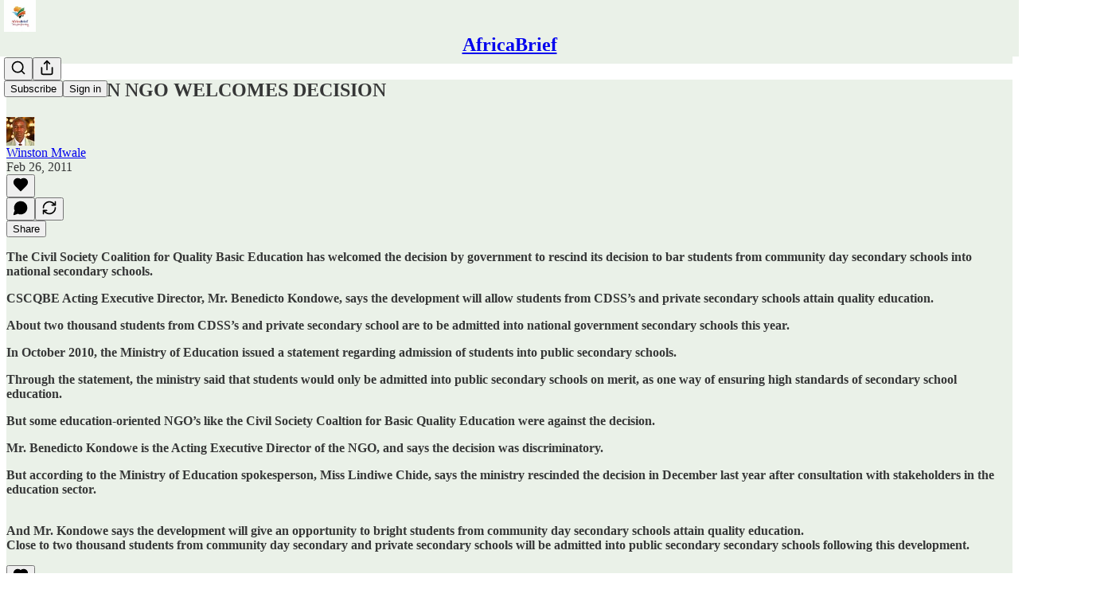

--- FILE ---
content_type: application/javascript; charset=UTF-8
request_url: https://africabrief.substack.com/cdn-cgi/challenge-platform/h/b/scripts/jsd/93954b626b88/main.js?
body_size: 4575
content:
window._cf_chl_opt={nMUP5:'b'};~function(O1,g,Y,I,s,d,M,m){O1=x,function(W,b,Od,O0,L,C){for(Od={W:373,b:425,L:417,C:422,X:345,R:343,P:394,J:378,y:439,K:401,A:371,h:405,v:400,a:403},O0=x,L=W();!![];)try{if(C=parseInt(O0(Od.W))/1*(-parseInt(O0(Od.b))/2)+-parseInt(O0(Od.L))/3*(-parseInt(O0(Od.C))/4)+parseInt(O0(Od.X))/5*(parseInt(O0(Od.R))/6)+-parseInt(O0(Od.P))/7*(parseInt(O0(Od.J))/8)+parseInt(O0(Od.y))/9*(parseInt(O0(Od.K))/10)+-parseInt(O0(Od.A))/11*(-parseInt(O0(Od.h))/12)+parseInt(O0(Od.v))/13*(-parseInt(O0(Od.a))/14),C===b)break;else L.push(L.shift())}catch(X){L.push(L.shift())}}(O,259524),g=this||self,Y=g[O1(364)],I={},I[O1(396)]='o',I[O1(435)]='s',I[O1(354)]='u',I[O1(347)]='z',I[O1(326)]='n',I[O1(436)]='I',I[O1(340)]='b',s=I,g[O1(357)]=function(W,L,C,X,OZ,OS,Ok,O6,P,J,y,K,A,h){if(OZ={W:346,b:372,L:363,C:346,X:410,R:388,P:391,J:434,y:367,K:390,A:322,h:438},OS={W:399,b:390,L:424},Ok={W:332,b:329,L:376,C:423},O6=O1,null===L||L===void 0)return X;for(P=n(L),W[O6(OZ.W)][O6(OZ.b)]&&(P=P[O6(OZ.L)](W[O6(OZ.C)][O6(OZ.b)](L))),P=W[O6(OZ.X)][O6(OZ.R)]&&W[O6(OZ.P)]?W[O6(OZ.X)][O6(OZ.R)](new W[(O6(OZ.P))](P)):function(H,O7,U){for(O7=O6,H[O7(OS.W)](),U=0;U<H[O7(OS.b)];H[U]===H[U+1]?H[O7(OS.L)](U+1,1):U+=1);return H}(P),J='nAsAaAb'.split('A'),J=J[O6(OZ.J)][O6(OZ.y)](J),y=0;y<P[O6(OZ.K)];K=P[y],A=j(W,L,K),J(A)?(h='s'===A&&!W[O6(OZ.A)](L[K]),O6(OZ.h)===C+K?R(C+K,A):h||R(C+K,L[K])):R(C+K,A),y++);return X;function R(H,U,O5){O5=x,Object[O5(Ok.W)][O5(Ok.b)][O5(Ok.L)](X,U)||(X[U]=[]),X[U][O5(Ok.C)](H)}},d=O1(339)[O1(407)](';'),M=d[O1(434)][O1(367)](d),g[O1(387)]=function(W,L,Oz,O8,C,X,R,P){for(Oz={W:375,b:390,L:398,C:423,X:393},O8=O1,C=Object[O8(Oz.W)](L),X=0;X<C[O8(Oz.b)];X++)if(R=C[X],R==='f'&&(R='N'),W[R]){for(P=0;P<L[C[X]][O8(Oz.b)];-1===W[R][O8(Oz.L)](L[C[X]][P])&&(M(L[C[X]][P])||W[R][O8(Oz.C)]('o.'+L[C[X]][P])),P++);}else W[R]=L[C[X]][O8(Oz.X)](function(J){return'o.'+J})},m=function(Oi,OV,OU,Oa,Oh,Ob,b,L,C){return Oi={W:382,b:432},OV={W:336,b:336,L:336,C:423,X:336,R:336,P:328,J:336,y:418,K:336},OU={W:390},Oa={W:390,b:418,L:332,C:329,X:376,R:329,P:329,J:350,y:423,K:423,A:336,h:329,v:350,a:350,H:423,U:423,V:423,i:328},Oh={W:352,b:418},Ob=O1,b=String[Ob(Oi.W)],L={'h':function(X){return null==X?'':L.g(X,6,function(R,OL){return OL=x,OL(Oh.W)[OL(Oh.b)](R)})},'g':function(X,R,P,Og,J,y,K,A,H,U,V,i,T,Q,G,F,E,D){if(Og=Ob,null==X)return'';for(y={},K={},A='',H=2,U=3,V=2,i=[],T=0,Q=0,G=0;G<X[Og(Oa.W)];G+=1)if(F=X[Og(Oa.b)](G),Object[Og(Oa.L)][Og(Oa.C)][Og(Oa.X)](y,F)||(y[F]=U++,K[F]=!0),E=A+F,Object[Og(Oa.L)][Og(Oa.R)][Og(Oa.X)](y,E))A=E;else{if(Object[Og(Oa.L)][Og(Oa.P)][Og(Oa.X)](K,A)){if(256>A[Og(Oa.J)](0)){for(J=0;J<V;T<<=1,Q==R-1?(Q=0,i[Og(Oa.y)](P(T)),T=0):Q++,J++);for(D=A[Og(Oa.J)](0),J=0;8>J;T=T<<1.55|1&D,R-1==Q?(Q=0,i[Og(Oa.y)](P(T)),T=0):Q++,D>>=1,J++);}else{for(D=1,J=0;J<V;T=T<<1.18|D,Q==R-1?(Q=0,i[Og(Oa.y)](P(T)),T=0):Q++,D=0,J++);for(D=A[Og(Oa.J)](0),J=0;16>J;T=T<<1|D&1,R-1==Q?(Q=0,i[Og(Oa.K)](P(T)),T=0):Q++,D>>=1,J++);}H--,H==0&&(H=Math[Og(Oa.A)](2,V),V++),delete K[A]}else for(D=y[A],J=0;J<V;T=T<<1.12|D&1.47,Q==R-1?(Q=0,i[Og(Oa.K)](P(T)),T=0):Q++,D>>=1,J++);A=(H--,0==H&&(H=Math[Og(Oa.A)](2,V),V++),y[E]=U++,String(F))}if(A!==''){if(Object[Og(Oa.L)][Og(Oa.h)][Og(Oa.X)](K,A)){if(256>A[Og(Oa.v)](0)){for(J=0;J<V;T<<=1,Q==R-1?(Q=0,i[Og(Oa.y)](P(T)),T=0):Q++,J++);for(D=A[Og(Oa.v)](0),J=0;8>J;T=1&D|T<<1,R-1==Q?(Q=0,i[Og(Oa.K)](P(T)),T=0):Q++,D>>=1,J++);}else{for(D=1,J=0;J<V;T=D|T<<1.22,Q==R-1?(Q=0,i[Og(Oa.K)](P(T)),T=0):Q++,D=0,J++);for(D=A[Og(Oa.a)](0),J=0;16>J;T=T<<1|1.2&D,R-1==Q?(Q=0,i[Og(Oa.H)](P(T)),T=0):Q++,D>>=1,J++);}H--,0==H&&(H=Math[Og(Oa.A)](2,V),V++),delete K[A]}else for(D=y[A],J=0;J<V;T=T<<1.62|D&1.8,Q==R-1?(Q=0,i[Og(Oa.U)](P(T)),T=0):Q++,D>>=1,J++);H--,H==0&&V++}for(D=2,J=0;J<V;T=T<<1.45|D&1.95,Q==R-1?(Q=0,i[Og(Oa.H)](P(T)),T=0):Q++,D>>=1,J++);for(;;)if(T<<=1,Q==R-1){i[Og(Oa.V)](P(T));break}else Q++;return i[Og(Oa.i)]('')},'j':function(X,OH,OY){return OH={W:350},OY=Ob,null==X?'':''==X?null:L.i(X[OY(OU.W)],32768,function(R,OI){return OI=OY,X[OI(OH.W)](R)})},'i':function(X,R,P,Ot,J,y,K,A,H,U,V,i,T,Q,G,F,D,E){for(Ot=Ob,J=[],y=4,K=4,A=3,H=[],i=P(0),T=R,Q=1,U=0;3>U;J[U]=U,U+=1);for(G=0,F=Math[Ot(OV.W)](2,2),V=1;F!=V;E=T&i,T>>=1,0==T&&(T=R,i=P(Q++)),G|=V*(0<E?1:0),V<<=1);switch(G){case 0:for(G=0,F=Math[Ot(OV.b)](2,8),V=1;F!=V;E=T&i,T>>=1,T==0&&(T=R,i=P(Q++)),G|=(0<E?1:0)*V,V<<=1);D=b(G);break;case 1:for(G=0,F=Math[Ot(OV.L)](2,16),V=1;F!=V;E=T&i,T>>=1,0==T&&(T=R,i=P(Q++)),G|=(0<E?1:0)*V,V<<=1);D=b(G);break;case 2:return''}for(U=J[3]=D,H[Ot(OV.C)](D);;){if(Q>X)return'';for(G=0,F=Math[Ot(OV.X)](2,A),V=1;V!=F;E=i&T,T>>=1,0==T&&(T=R,i=P(Q++)),G|=(0<E?1:0)*V,V<<=1);switch(D=G){case 0:for(G=0,F=Math[Ot(OV.W)](2,8),V=1;V!=F;E=i&T,T>>=1,0==T&&(T=R,i=P(Q++)),G|=V*(0<E?1:0),V<<=1);J[K++]=b(G),D=K-1,y--;break;case 1:for(G=0,F=Math[Ot(OV.R)](2,16),V=1;V!=F;E=i&T,T>>=1,0==T&&(T=R,i=P(Q++)),G|=V*(0<E?1:0),V<<=1);J[K++]=b(G),D=K-1,y--;break;case 2:return H[Ot(OV.P)]('')}if(y==0&&(y=Math[Ot(OV.J)](2,A),A++),J[D])D=J[D];else if(K===D)D=U+U[Ot(OV.y)](0);else return null;H[Ot(OV.C)](D),J[K++]=U+D[Ot(OV.y)](0),y--,U=D,0==y&&(y=Math[Ot(OV.K)](2,A),A++)}}},C={},C[Ob(Oi.b)]=L.h,C}(),z();function o(Oe,O9,L,C,X,R,P){O9=(Oe={W:369,b:389,L:325,C:414,X:404,R:349,P:334,J:426,y:413,K:379,A:321,h:349,v:386},O1);try{return L=Y[O9(Oe.W)](O9(Oe.b)),L[O9(Oe.L)]=O9(Oe.C),L[O9(Oe.X)]='-1',Y[O9(Oe.R)][O9(Oe.P)](L),C=L[O9(Oe.J)],X={},X=Ijql6(C,C,'',X),X=Ijql6(C,C[O9(Oe.y)]||C[O9(Oe.K)],'n.',X),X=Ijql6(C,L[O9(Oe.A)],'d.',X),Y[O9(Oe.h)][O9(Oe.v)](L),R={},R.r=X,R.e=null,R}catch(J){return P={},P.r={},P.e=J,P}}function z(Ow,OG,OT,Os,W,b,L,C,X){if(Ow={W:412,b:385,L:342,C:408,X:360,R:433,P:333},OG={W:342,b:408,L:333},OT={W:323},Os=O1,W=g[Os(Ow.W)],!W)return;if(!k())return;(b=![],L=W[Os(Ow.b)]===!![],C=function(OB,R){if(OB=Os,!b){if(b=!![],!k())return;R=o(),S(R.r,function(P){e(W,P)}),R.e&&Z(OB(OT.W),R.e)}},Y[Os(Ow.L)]!==Os(Ow.C))?C():g[Os(Ow.X)]?Y[Os(Ow.X)](Os(Ow.R),C):(X=Y[Os(Ow.P)]||function(){},Y[Os(Ow.P)]=function(Oj){Oj=Os,X(),Y[Oj(OG.W)]!==Oj(OG.b)&&(Y[Oj(OG.L)]=X,C())})}function B(W,L,Oq,O2){return Oq={W:380,b:332,L:368,C:376,X:398,R:427},O2=O1,L instanceof W[O2(Oq.W)]&&0<W[O2(Oq.W)][O2(Oq.b)][O2(Oq.L)][O2(Oq.C)](L)[O2(Oq.X)](O2(Oq.R))}function x(N,W,u){return u=O(),x=function(r,p,b){return r=r-318,b=u[r],b},x(N,W)}function Z(C,X,OA,Op,R,P,J,y,K,A,h,v){if(OA={W:392,b:370,L:412,C:337,X:335,R:324,P:381,J:353,y:330,K:437,A:362,h:409,v:348,a:361,H:335,U:320,V:365,i:415,c:411,T:335,Q:384,G:419,F:428,f:383,E:341,D:397,Oh:420,Ov:318,Oa:432},Op=O1,!l(.01))return![];P=(R={},R[Op(OA.W)]=C,R[Op(OA.b)]=X,R);try{J=g[Op(OA.L)],y=Op(OA.C)+g[Op(OA.X)][Op(OA.R)]+Op(OA.P)+J.r+Op(OA.J),K=new g[(Op(OA.y))](),K[Op(OA.K)](Op(OA.A),y),K[Op(OA.h)]=2500,K[Op(OA.v)]=function(){},A={},A[Op(OA.a)]=g[Op(OA.H)][Op(OA.U)],A[Op(OA.V)]=g[Op(OA.X)][Op(OA.i)],A[Op(OA.c)]=g[Op(OA.T)][Op(OA.Q)],A[Op(OA.G)]=g[Op(OA.X)][Op(OA.F)],h=A,v={},v[Op(OA.f)]=P,v[Op(OA.E)]=h,v[Op(OA.D)]=Op(OA.Oh),K[Op(OA.Ov)](m[Op(OA.Oa)](v))}catch(a){}}function e(L,C,OF,On,X,R,P){if(OF={W:377,b:385,L:358,C:397,X:344,R:402,P:431,J:356,y:397,K:370,A:421},On=O1,X=On(OF.W),!L[On(OF.b)])return;C===On(OF.L)?(R={},R[On(OF.C)]=X,R[On(OF.X)]=L.r,R[On(OF.R)]=On(OF.L),g[On(OF.P)][On(OF.J)](R,'*')):(P={},P[On(OF.y)]=X,P[On(OF.X)]=L.r,P[On(OF.R)]=On(OF.K),P[On(OF.A)]=C,g[On(OF.P)][On(OF.J)](P,'*'))}function O(Of){return Of='cloudflare-invisible,92712OnuQvY,navigator,Function,/b/ov1/0.32108844874432757:1762953160:KJoiQWtRnTlWYcHWhE8ghhnfhhlRUZZ1fCXsDxql6lc/,fromCharCode,errorInfoObject,JwVtE8,api,removeChild,UxIdq5,from,iframe,length,Set,msg,map,7PLQARs,isArray,object,source,indexOf,sort,664287XOYhgu,1430WdLiUK,event,56XgTUoX,tabIndex,58680nwNcIu,xhr-error,split,loading,timeout,Array,chlApiRumWidgetAgeMs,__CF$cv$params,clientInformation,display: none,VIQF7,http-code:,51NnRHjt,charAt,chlApiClientVersion,jsd,detail,93764WadBpF,push,splice,66iLTuCz,contentWindow,[native code],Brug8,now,onerror,parent,FKTHjIRJOPrG,DOMContentLoaded,includes,string,bigint,open,d.cookie,6705zYjUTF,send,stringify,evkH5,contentDocument,isNaN,error on cf_chl_props,nMUP5,style,number,status,join,hasOwnProperty,XMLHttpRequest,getPrototypeOf,prototype,onreadystatechange,appendChild,_cf_chl_opt,pow,/cdn-cgi/challenge-platform/h/,random,_cf_chl_opt;kdLcs8;ZYSYt6;mJfw0;CntK7;Fikdj5;PZulp7;bMAJa5;LsaOO2;cwlZd3;xrOqw4;MoGZ8;ZxbA6;vlPW5;Ijql6;UxIdq5;sfiTj7;FtwmA0,boolean,chctx,readyState,7146tTtlug,sid,1605kOLXId,Object,symbol,ontimeout,body,charCodeAt,function,NlKQtA8dy9s0FYV$6hGcg45R1fpkHiObMWDPrJn+qTuZUzSmxLoje2IwEXv7C3Ba-,/invisible/jsd,undefined,/jsd/oneshot/93954b626b88/0.32108844874432757:1762953160:KJoiQWtRnTlWYcHWhE8ghhnfhhlRUZZ1fCXsDxql6lc/,postMessage,Ijql6,success,onload,addEventListener,chlApiSitekey,POST,concat,document,chlApiUrl,catch,bind,toString,createElement,error,132cgSdxo,getOwnPropertyNames,14258UyyuYm,floor,keys,call'.split(','),O=function(){return Of},O()}function j(W,L,C,Oo,O3,X){O3=(Oo={W:366,b:410,L:395,C:410,X:351},O1);try{return L[C][O3(Oo.W)](function(){}),'p'}catch(R){}try{if(L[C]==null)return L[C]===void 0?'u':'x'}catch(P){return'i'}return W[O3(Oo.b)][O3(Oo.L)](L[C])?'a':L[C]===W[O3(Oo.C)]?'D':L[C]===!0?'T':!1===L[C]?'F':(X=typeof L[C],O3(Oo.X)==X?B(W,L[C])?'N':'f':s[X]||'?')}function S(W,b,Oy,OJ,OP,OR,ON,L,C){Oy={W:412,b:330,L:437,C:362,X:337,R:335,P:324,J:355,y:385,K:409,A:348,h:359,v:430,a:318,H:432,U:319},OJ={W:406},OP={W:327,b:327,L:358,C:416},OR={W:409},ON=O1,L=g[ON(Oy.W)],C=new g[(ON(Oy.b))](),C[ON(Oy.L)](ON(Oy.C),ON(Oy.X)+g[ON(Oy.R)][ON(Oy.P)]+ON(Oy.J)+L.r),L[ON(Oy.y)]&&(C[ON(Oy.K)]=5e3,C[ON(Oy.A)]=function(OW){OW=ON,b(OW(OR.W))}),C[ON(Oy.h)]=function(Ou){Ou=ON,C[Ou(OP.W)]>=200&&C[Ou(OP.b)]<300?b(Ou(OP.L)):b(Ou(OP.C)+C[Ou(OP.b)])},C[ON(Oy.v)]=function(Or){Or=ON,b(Or(OJ.W))},C[ON(Oy.a)](m[ON(Oy.H)](JSON[ON(Oy.U)](W)))}function k(OX,Ox,W,b,L,C){return OX={W:412,b:374,L:429},Ox=O1,W=g[Ox(OX.W)],b=3600,L=Math[Ox(OX.b)](+atob(W.t)),C=Math[Ox(OX.b)](Date[Ox(OX.L)]()/1e3),C-L>b?![]:!![]}function n(W,Ol,O4,L){for(Ol={W:363,b:375,L:331},O4=O1,L=[];null!==W;L=L[O4(Ol.W)](Object[O4(Ol.b)](W)),W=Object[O4(Ol.L)](W));return L}function l(W,OC,OO){return OC={W:338},OO=O1,Math[OO(OC.W)]()<W}}()